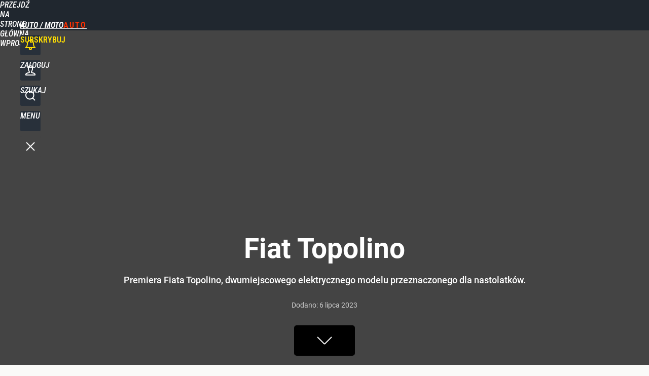

--- FILE ---
content_type: text/html; charset=UTF-8
request_url: https://auto.wprost.pl/galerie/27853/fiat-topolino.html
body_size: 15884
content:
<!DOCTYPE html> 
<html lang="pl">
<head>
<title>Fiat Topolino - galeria zdjęć</title>
<link rel="canonical" href="https://auto.wprost.pl/galerie/27853/fiat-topolino.html" type="text/html">
<link rel="amphtml" href="https://auto.wprost.pl/amp/galerie/27853/fiat-topolino.html">
<meta charset="utf-8">
<meta name="description" content="Fiat Topolino - zdjęcie z galerii: Fiat Topolino">
<meta name="keywords" content="Fiat, Fiat Topolino, auto elektryczne, auto z prysznicem, auto, moto, wprost">
<meta name="robots" content="index,follow">
<meta name="viewport" content="width=device-width, initial-scale=1, minimum-scale=1, user-scalable=yes">
<script>const cmp_provider='consentmanager';!function(){let n=location.hostname.split("."),o=2==n.length?n.slice(-2).join("."):location.hostname;["CookieConsent","euconsent-v2","addtl_consent","noniabvendorconsent","_cmpRepromptHash","gbc_consent","IABGPP_HDR_GppString"].forEach((function(n){document.cookie=n+"=;Max-Age=-99999999;path=/;domain=."+o,document.cookie=n+"=;Max-Age=-99999999;path=/;domain=."+o}))}();</script>
<script>if(!("gdprAppliesGlobally" in window)){window.gdprAppliesGlobally=true}if(!("cmp_id" in window)||window.cmp_id<1){window.cmp_id=0}if(!("cmp_cdid" in window)){window.cmp_cdid="790b202122a02"}if(!("cmp_params" in window)){window.cmp_params=""}if(!("cmp_host" in window)){window.cmp_host="a.delivery.consentmanager.net"}if(!("cmp_cdn" in window)){window.cmp_cdn="cdn.consentmanager.net"}if(!("cmp_proto" in window)){window.cmp_proto="https:"}if(!("cmp_codesrc" in window)){window.cmp_codesrc="0"}window.cmp_getsupportedLangs=function(){var b=["DE","EN","FR","IT","NO","DA","FI","ES","PT","RO","BG","ET","EL","GA","HR","LV","LT","MT","NL","PL","SV","SK","SL","CS","HU","RU","SR","ZH","TR","UK","AR","BS","JA","CY"];if("cmp_customlanguages" in window){for(var a=0;a<window.cmp_customlanguages.length;a++){b.push(window.cmp_customlanguages[a].l.toUpperCase())}}return b};window.cmp_getRTLLangs=function(){var a=["AR"];if("cmp_customlanguages" in window){for(var b=0;b<window.cmp_customlanguages.length;b++){if("r" in window.cmp_customlanguages[b]&&window.cmp_customlanguages[b].r){a.push(window.cmp_customlanguages[b].l)}}}return a};window.cmp_getlang=function(a){if(typeof(a)!="boolean"){a=true}if(a&&typeof(cmp_getlang.usedlang)=="string"&&cmp_getlang.usedlang!==""){return cmp_getlang.usedlang}return window.cmp_getlangs()[0]};window.cmp_extractlang=function(a){if(a.indexOf("cmplang=")!=-1){a=a.substr(a.indexOf("cmplang=")+8,2).toUpperCase();if(a.indexOf("&")!=-1){a=a.substr(0,a.indexOf("&"))}}else{a=""}return a};window.cmp_getlangs=function(){var h=window.cmp_getsupportedLangs();var g=[];var a=location.hash;var f=location.search;var e="cmp_params" in window?window.cmp_params:"";if(cmp_extractlang(a)!=""){g.push(cmp_extractlang(a))}else{if(cmp_extractlang(f)!=""){g.push(cmp_extractlang(f))}else{if(cmp_extractlang(e)!=""){g.push(cmp_extractlang(e))}else{if("cmp_setlang" in window&&window.cmp_setlang!=""){g.push(window.cmp_setlang.toUpperCase())}else{if("cmp_langdetect" in window&&window.cmp_langdetect==1){g.push(window.cmp_getPageLang())}else{g=window.cmp_getBrowserLangs()}}}}}var c=[];for(var d=0;d<g.length;d++){var b=g[d].toUpperCase();if(b.length<2){continue}if(h.indexOf(b)!=-1){c.push(b)}else{if(b.indexOf("-")!=-1){b=b.substr(0,2)}if(h.indexOf(b)!=-1){c.push(b)}}}if(c.length==0&&typeof(cmp_getlang.defaultlang)=="string"&&cmp_getlang.defaultlang!==""){return[cmp_getlang.defaultlang.toUpperCase()]}else{return c.length>0?c:["EN"]}};window.cmp_getPageLangs=function(){var a=window.cmp_getXMLLang();if(a!=""){a=[a.toUpperCase()]}else{a=[]}a=a.concat(window.cmp_getLangsFromURL());return a.length>0?a:["EN"]};window.cmp_getPageLang=function(){var a=window.cmp_getPageLangs();return a.length>0?a[0]:""};window.cmp_getLangsFromURL=function(){var c=window.cmp_getsupportedLangs();var b=location;var m="toUpperCase";var g=b.hostname[m]()+".";var a="/"+b.pathname[m]()+"/";a=a.split("_").join("-");a=a.split("//").join("/");a=a.split("//").join("/");var f=[];for(var e=0;e<c.length;e++){var j=a.substring(0,c[e].length+2);if(g.substring(0,c[e].length+1)==c[e]+"."){f.push(c[e][m]())}else{if(c[e].length==5){var k=c[e].substring(3,5)+"-"+c[e].substring(0,2);if(g.substring(0,k.length+1)==k+"."){f.push(c[e][m]())}}else{if(j=="/"+c[e]+"/"||j=="/"+c[e]+"-"){f.push(c[e][m]())}else{if(j=="/"+c[e].replace("-","/")+"/"||j=="/"+c[e].replace("-","/")+"/"){f.push(c[e][m]())}else{if(c[e].length==5){var k=c[e].substring(3,5)+"-"+c[e].substring(0,2);var h=a.substring(0,k.length+1);if(h=="/"+k+"/"||h=="/"+k.replace("-","/")+"/"){f.push(c[e][m]())}}}}}}}return f};window.cmp_getXMLLang=function(){var c=document.getElementsByTagName("html");if(c.length>0){c=c[0]}else{c=document.documentElement}if(c&&c.getAttribute){var a=c.getAttribute("xml:lang");if(typeof(a)!="string"||a==""){a=c.getAttribute("lang")}if(typeof(a)=="string"&&a!=""){a=a.split("_").join("-").toUpperCase();var b=window.cmp_getsupportedLangs();return b.indexOf(a)!=-1||b.indexOf(a.substr(0,2))!=-1?a:""}else{return""}}};window.cmp_getBrowserLangs=function(){var c="languages" in navigator?navigator.languages:[];var b=[];if(c.length>0){for(var a=0;a<c.length;a++){b.push(c[a])}}if("language" in navigator){b.push(navigator.language)}if("userLanguage" in navigator){b.push(navigator.userLanguage)}return b};(function(){var C=document;var D=C.getElementsByTagName;var o=window;var t="";var h="";var k="";var F=function(e){var i="cmp_"+e;e="cmp"+e+"=";var d="";var l=e.length;var K=location;var L=K.hash;var w=K.search;var u=L.indexOf(e);var J=w.indexOf(e);if(u!=-1){d=L.substring(u+l,9999)}else{if(J!=-1){d=w.substring(J+l,9999)}else{return i in o&&typeof(o[i])!=="function"?o[i]:""}}var I=d.indexOf("&");if(I!=-1){d=d.substring(0,I)}return d};var j=F("lang");if(j!=""){t=j;k=t}else{if("cmp_getlang" in o){t=o.cmp_getlang().toLowerCase();h=o.cmp_getlangs().slice(0,3).join("_");k=o.cmp_getPageLangs().slice(0,3).join("_");if("cmp_customlanguages" in o){var m=o.cmp_customlanguages;for(var y=0;y<m.length;y++){var a=m[y].l.toLowerCase();if(a==t){t="en"}}}}}var q=("cmp_proto" in o)?o.cmp_proto:"https:";if(q!="http:"&&q!="https:"){q="https:"}var n=("cmp_ref" in o)?o.cmp_ref:location.href;if(n.length>300){n=n.substring(0,300)}var A=function(d){var M=C.createElement("script");M.setAttribute("data-cmp-ab","1");M.type="text/javascript";M.async=true;M.src=d;var L=["body","div","span","script","head"];var w="currentScript";var J="parentElement";var l="appendChild";var K="body";if(C[w]&&C[w][J]){C[w][J][l](M)}else{if(C[K]){C[K][l](M)}else{for(var u=0;u<L.length;u++){var I=D(L[u]);if(I.length>0){I[0][l](M);break}}}}};var b=F("design");var c=F("regulationkey");var z=F("gppkey");var s=F("att");var f=o.encodeURIComponent;var g;try{g=C.cookie.length>0}catch(B){g=false}var x=F("darkmode");if(x=="0"){x=0}else{if(x=="1"){x=1}else{try{if("matchMedia" in window&&window.matchMedia){var H=window.matchMedia("(prefers-color-scheme: dark)");if("matches" in H&&H.matches){x=1}}}catch(B){x=0}}}var p=q+"//"+o.cmp_host+"/delivery/cmp.php?";p+=("cmp_id" in o&&o.cmp_id>0?"id="+o.cmp_id:"")+("cmp_cdid" in o?"&cdid="+o.cmp_cdid:"")+"&h="+f(n);p+=(b!=""?"&cmpdesign="+f(b):"")+(c!=""?"&cmpregulationkey="+f(c):"")+(z!=""?"&cmpgppkey="+f(z):"");p+=(s!=""?"&cmpatt="+f(s):"")+("cmp_params" in o?"&"+o.cmp_params:"")+(g?"&__cmpfcc=1":"");p+=(x>0?"&cmpdarkmode=1":"");A(p+"&l="+f(t)+"&ls="+f(h)+"&lp="+f(k)+"&o="+(new Date()).getTime());if(!("cmp_quickstub" in window)){var r="js";var v=F("debugunminimized")!=""?"":".min";if(F("debugcoverage")=="1"){r="instrumented";v=""}if(F("debugtest")=="1"){r="jstests";v=""}var G=new Date();var E=G.getFullYear()+"-"+(G.getMonth()+1)+"-"+G.getDate();A(q+"//"+o.cmp_cdn+"/delivery/"+r+"/cmp_final"+v+".js?t="+E)}})();window.cmp_rc=function(c,b){var l;try{l=document.cookie}catch(h){l=""}var j="";var f=0;var g=false;while(l!=""&&f<100){f++;while(l.substr(0,1)==" "){l=l.substr(1,l.length)}var k=l.substring(0,l.indexOf("="));if(l.indexOf(";")!=-1){var m=l.substring(l.indexOf("=")+1,l.indexOf(";"))}else{var m=l.substr(l.indexOf("=")+1,l.length)}if(c==k){j=m;g=true}var d=l.indexOf(";")+1;if(d==0){d=l.length}l=l.substring(d,l.length)}if(!g&&typeof(b)=="string"){j=b}return(j)};window.cmp_stub=function(){var a=arguments;__cmp.a=__cmp.a||[];if(!a.length){return __cmp.a}else{if(a[0]==="ping"){if(a[1]===2){a[2]({gdprApplies:gdprAppliesGlobally,cmpLoaded:false,cmpStatus:"stub",displayStatus:"hidden",apiVersion:"2.2",cmpId:31},true)}else{a[2](false,true)}}else{if(a[0]==="getTCData"){__cmp.a.push([].slice.apply(a))}else{if(a[0]==="addEventListener"||a[0]==="removeEventListener"){__cmp.a.push([].slice.apply(a))}else{if(a.length==4&&a[3]===false){a[2]({},false)}else{__cmp.a.push([].slice.apply(a))}}}}}};window.cmp_dsastub=function(){var a=arguments;a[0]="dsa."+a[0];window.cmp_gppstub(a)};window.cmp_gppstub=function(){var c=arguments;__gpp.q=__gpp.q||[];if(!c.length){return __gpp.q}var h=c[0];var g=c.length>1?c[1]:null;var f=c.length>2?c[2]:null;var a=null;var j=false;if(h==="ping"){a=window.cmp_gpp_ping();j=true}else{if(h==="addEventListener"){__gpp.e=__gpp.e||[];if(!("lastId" in __gpp)){__gpp.lastId=0}__gpp.lastId++;var d=__gpp.lastId;__gpp.e.push({id:d,callback:g});a={eventName:"listenerRegistered",listenerId:d,data:true,pingData:window.cmp_gpp_ping()};j=true}else{if(h==="removeEventListener"){__gpp.e=__gpp.e||[];a=false;for(var e=0;e<__gpp.e.length;e++){if(__gpp.e[e].id==f){__gpp.e[e].splice(e,1);a=true;break}}j=true}else{__gpp.q.push([].slice.apply(c))}}}if(a!==null&&typeof(g)==="function"){g(a,j)}};window.cmp_gpp_ping=function(){return{gppVersion:"1.1",cmpStatus:"stub",cmpDisplayStatus:"hidden",signalStatus:"not ready",supportedAPIs:["2:tcfeuv2","5:tcfcav1","7:usnat","8:usca","9:usva","10:usco","11:usut","12:usct","13:usfl","14:usmt","15:usor","16:ustx","17:usde","18:usia","19:usne","20:usnh","21:usnj","22:ustn"],cmpId:31,sectionList:[],applicableSections:[0],gppString:"",parsedSections:{}}};window.cmp_addFrame=function(b){if(!window.frames[b]){if(document.body){var a=document.createElement("iframe");a.style.cssText="display:none";if("cmp_cdn" in window&&"cmp_ultrablocking" in window&&window.cmp_ultrablocking>0){a.src="//"+window.cmp_cdn+"/delivery/empty.html"}a.name=b;a.setAttribute("title","Intentionally hidden, please ignore");a.setAttribute("role","none");a.setAttribute("tabindex","-1");document.body.appendChild(a)}else{window.setTimeout(window.cmp_addFrame,10,b)}}};window.cmp_msghandler=function(d){var a=typeof d.data==="string";try{var c=a?JSON.parse(d.data):d.data}catch(f){var c=null}if(typeof(c)==="object"&&c!==null&&"__cmpCall" in c){var b=c.__cmpCall;window.__cmp(b.command,b.parameter,function(h,g){var e={__cmpReturn:{returnValue:h,success:g,callId:b.callId}};d.source.postMessage(a?JSON.stringify(e):e,"*")})}if(typeof(c)==="object"&&c!==null&&"__tcfapiCall" in c){var b=c.__tcfapiCall;window.__tcfapi(b.command,b.version,function(h,g){var e={__tcfapiReturn:{returnValue:h,success:g,callId:b.callId}};d.source.postMessage(a?JSON.stringify(e):e,"*")},b.parameter)}if(typeof(c)==="object"&&c!==null&&"__gppCall" in c){var b=c.__gppCall;window.__gpp(b.command,function(h,g){var e={__gppReturn:{returnValue:h,success:g,callId:b.callId}};d.source.postMessage(a?JSON.stringify(e):e,"*")},"parameter" in b?b.parameter:null,"version" in b?b.version:1)}if(typeof(c)==="object"&&c!==null&&"__dsaCall" in c){var b=c.__dsaCall;window.__dsa(b.command,function(h,g){var e={__dsaReturn:{returnValue:h,success:g,callId:b.callId}};d.source.postMessage(a?JSON.stringify(e):e,"*")},"parameter" in b?b.parameter:null,"version" in b?b.version:1)}};window.cmp_setStub=function(a){if(!(a in window)||(typeof(window[a])!=="function"&&typeof(window[a])!=="object"&&(typeof(window[a])==="undefined"||window[a]!==null))){window[a]=window.cmp_stub;window[a].msgHandler=window.cmp_msghandler;window.addEventListener("message",window.cmp_msghandler,false)}};window.cmp_setGppStub=function(a){if(!(a in window)||(typeof(window[a])!=="function"&&typeof(window[a])!=="object"&&(typeof(window[a])==="undefined"||window[a]!==null))){window[a]=window.cmp_gppstub;window[a].msgHandler=window.cmp_msghandler;window.addEventListener("message",window.cmp_msghandler,false)}};if(!("cmp_noiframepixel" in window)){window.cmp_addFrame("__cmpLocator")}if((!("cmp_disabletcf" in window)||!window.cmp_disabletcf)&&!("cmp_noiframepixel" in window)){window.cmp_addFrame("__tcfapiLocator")}if((!("cmp_disablegpp" in window)||!window.cmp_disablegpp)&&!("cmp_noiframepixel" in window)){window.cmp_addFrame("__gppLocator")}if((!("cmp_disabledsa" in window)||!window.cmp_disabledsa)&&!("cmp_noiframepixel" in window)){window.cmp_addFrame("__dsaLocator")}window.cmp_setStub("__cmp");if(!("cmp_disabletcf" in window)||!window.cmp_disabletcf){window.cmp_setStub("__tcfapi")}if(!("cmp_disablegpp" in window)||!window.cmp_disablegpp){window.cmp_setGppStub("__gpp")}if(!("cmp_disabledsa" in window)||!window.cmp_disabledsa){window.cmp_setGppStub("__dsa")};</script>
<meta name="theme-color" content="#20272F">
<meta name="application-name" content="Auto / Moto">
<meta name="msapplication-tooltip" content="Auto / Moto">
<meta name="msapplication-TileColor" content="#20272F">
<meta name="msapplication-wide310x150logo" content="https://auto.wprost.pl/wprost/_i/icons/wprost-favicon-01-310x150.png">
<meta name="msapplication-square70x70logo" content="https://auto.wprost.pl/wprost/_i/icons/wprost-favicon-01-70x70.png">
<meta name="msapplication-square150x150logo" content="https://auto.wprost.pl/wprost/_i/icons/wprost-favicon-01-150x150.png">
<meta name="msapplication-square310x310logo" content="https://auto.wprost.pl/wprost/_i/icons/wprost-favicon-01-310x310.png">
<meta name="HandheldFriendly" content="true">
<meta name="apple-mobile-web-app-capable" content="true">
<meta name="apple-mobile-web-app-status-bar-style" content="black">
<meta name="DC.title" content="Fiat Topolino">
<meta name="DC.subject" content="Fiat Topolino">
<meta name="DC.description" content="GALERIA: Fiat Topolino">
<meta name="DC.date" content="2023-07-06">
<meta name="DC.type" content="Image">
<meta name="DC.identifier" content="https://auto.wprost.pl/galerie/27853/fiat-topolino.html">
<meta name="DC.publisher" content="Janusz Borkowski">
<meta name="twitter:card" content="summary_large_image">
<meta name="twitter:site" content="@TygodnikWPROST">
<meta name="twitter:url" content="https://auto.wprost.pl/galerie/27853/fiat-topolino.html">
<meta name="twitter:title" content="Fiat Topolino">
<meta name="twitter:description" content="GALERIA: Fiat Topolino">
<meta name="twitter:image" content="https://auto.wprost.pl">
<meta property="og:title" content="Fiat Topolino">
<meta property="og:description" content="GALERIA: Fiat Topolino">
<meta property="og:url" content="https://auto.wprost.pl/galerie/27853/fiat-topolino.html">
<meta property="og:image" content="https://auto.wprost.pl">
<meta property="og:type" content="website">
<meta property="og:site_name" content="Auto / Moto">
<meta property="og:locale" content="pl_PL">
<meta property="fb:app_id" content="1585785492147208">
<link rel="dns-prefetch" href="//img.wprost.pl">
<link rel="dns-prefetch" href="//info.wprost.pl">
<link rel="dns-prefetch" href="//embed.wprost.pl">
<link rel="dns-prefetch" href="//cdnjs.cloudflare.com"> 
<link rel="dns-prefetch" href="//fonts.gstatic.com">
<link rel="dns-prefetch" href="//use.typekit.net">
<link rel="dns-prefetch" href="//www.youtube.com">  
<link rel="dns-prefetch" href="//www.google.com">
<link rel="dns-prefetch" href="//gapl.hit.gemius.pl">
<link rel="dns-prefetch" href="//s.hit.gemius.pl">
<link rel="dns-prefetch" href="//www.googletagmanager.com">
<link rel="dns-prefetch" href="//www.google-analytics.com">
<link rel="dns-prefetch" href="//www.googletagservices.com">
<link rel="dns-prefetch" href="//region1.analytics.google.com">
<link rel="dns-prefetch" href="//cdn.id5-sync.com">
<link rel="dns-prefetch" href="//cdn.prod.uidapi.com">
<link rel="dns-prefetch" href="//securepubads.g.doubleclick.net">
<link rel="dns-prefetch" href="//stats.g.doubleclick.net">
<link rel="dns-prefetch" href="//cm.g.doubleclick.net">
<link rel="dns-prefetch" href="//pagead2.googlesyndication.com">
<link rel="dns-prefetch" href="//tpc.googlesyndication.com">
<link rel="dns-prefetch" href="//cmp.inmobi.com">
<link rel="dns-prefetch" href="//cmp.optad360.io">
<link rel="dns-prefetch" href="//get.optad360.io">
<link rel="dns-prefetch" href="//static.criteo.net">
<link rel="dns-prefetch" href="//www.statsforads.com">	
<link rel="dns-prefetch" href="//optad360.mgr.consensu.org">
<link rel="dns-prefetch" href="//video.onnetwork.tv">	
<link rel="dns-prefetch" href="//invstatic101.creativecdn.com">
<link rel="dns-prefetch" href="//api.deep.bi">
<link rel="dns-prefetch" href="//scoring.deep.bi"> 
<link rel="dns-prefetch" href="//an.facebook.com">
<link rel="dns-prefetch" href="//www.facebook.com">
<link rel="dns-prefetch" href="//connect.facebook.net">
<link rel="dns-prefetch" href="//staticxx.facebook.com">
<link rel="dns-prefetch" href="//cdn.pushpushgo.com">
<link rel="dns-prefetch" href="//s-eu-1.pushpushgo.com">
<link rel="preload" href="https://img.wprost.pl/_fonts/Roboto/KFOmCnqEu92Fr1Mu4mxK.woff2" as="font" type="font/woff2" crossorigin="anonymous">
<link rel="preload" href="https://img.wprost.pl/_fonts/Roboto/KFOmCnqEu92Fr1Mu7GxKOzY.woff2" as="font" type="font/woff2" crossorigin="anonymous">
<link rel="preload" href="https://img.wprost.pl/_fonts/Roboto/KFOlCnqEu92Fr1MmEU9fBBc4.woff2" as="font" type="font/woff2" crossorigin="anonymous">
<link rel="preload" href="https://img.wprost.pl/_fonts/Roboto/KFOlCnqEu92Fr1MmEU9fChc4EsA.woff2" as="font" type="font/woff2" crossorigin="anonymous">
<link rel="preload" href="https://img.wprost.pl/_fonts/Roboto/KFOlCnqEu92Fr1MmWUlfBBc4.woff2" as="font" type="font/woff2" crossorigin="anonymous">
<link rel="preload" href="https://img.wprost.pl/_fonts/Roboto/KFOlCnqEu92Fr1MmWUlfChc4EsA.woff2" as="font" type="font/woff2" crossorigin="anonymous">
<link rel="preload" href="https://img.wprost.pl/_fonts/RobotoCondensed/ieVl2ZhZI2eCN5jzbjEETS9weq8-19K7DQ.woff2" as="font" type="font/woff2" crossorigin="anonymous">
<link rel="preload" href="https://img.wprost.pl/_fonts/RobotoCondensed/ieVl2ZhZI2eCN5jzbjEETS9weq8-19y7DRs5.woff2" as="font" type="font/woff2" crossorigin="anonymous">
<link rel="preload" href="https://img.wprost.pl/_fonts/Montserrat/JTUSjIg1_i6t8kCHKm459Wlhyw.woff2" as="font" type="font/woff2" crossorigin="anonymous">
<link rel="preload" href="https://img.wprost.pl/_fonts/Montserrat/JTUSjIg1_i6t8kCHKm459Wdhyzbi.woff2" as="font" type="font/woff2" crossorigin="anonymous">
<link rel="preload" href="https://img.wprost.pl/_fonts/Muli/7Aulp_0qiz-aVz7u3PJLcUMYOFlnl0k30eg.woff2" as="font" type="font/woff2" crossorigin="anonymous">
<link rel="preload" href="https://img.wprost.pl/_fonts/Muli/7Aulp_0qiz-aVz7u3PJLcUMYOFnOkEk30eg.woff2" as="font" type="font/woff2" crossorigin="anonymous">
<link rel="preload" href="https://img.wprost.pl/_fonts/Muli/7Aulp_0qiz-aVz7u3PJLcUMYOFlOl0k30eg.woff2" as="font" type="font/woff2" crossorigin="anonymous">
<link rel="preload" href="https://img.wprost.pl/_fonts/Muli/7Aulp_0qiz-aVz7u3PJLcUMYOFkQl0k30eg.woff2" as="font" type="font/woff2" crossorigin="anonymous">
<link rel="preload" href="https://img.wprost.pl/_fonts/Muli/7Aujp_0qiz-afTfcIyoiGtm2P0wG089z4eqVww.woff2" as="font" type="font/woff2" crossorigin="anonymous">
<link rel="preload" href="https://img.wprost.pl/_fonts/Muli/7Aulp_0qiz-aVz7u3PJLcUMYOFmQkEk30eg.woff2" as="font" type="font/woff2" crossorigin="anonymous">
<link rel="preload" href="https://img.wprost.pl/_fonts/Muli/7Aulp_0qiz-aVz7u3PJLcUMYOFlnl0k50eiNxw.woff2" as="font" type="font/woff2" crossorigin="anonymous">
<link rel="preload" href="https://img.wprost.pl/_fonts/Muli/7Aulp_0qiz-aVz7u3PJLcUMYOFnOkEk50eiNxw.woff2" as="font" type="font/woff2" crossorigin="anonymous">
<link rel="preload" href="https://img.wprost.pl/_fonts/Muli/7Aulp_0qiz-aVz7u3PJLcUMYOFlOl0k50eiNxw.woff2" as="font" type="font/woff2" crossorigin="anonymous">
<link rel="preload" href="https://img.wprost.pl/_fonts/Muli/7Aulp_0qiz-aVz7u3PJLcUMYOFkQl0k50eiNxw.woff2" as="font" type="font/woff2" crossorigin="anonymous">
<link rel="preload" href="https://img.wprost.pl/_fonts/Muli/7Aujp_0qiz-afTfcIyoiGtm2P0wG089z4eSVw0iC.woff2" as="font" type="font/woff2" crossorigin="anonymous">
<link rel="preload" href="https://img.wprost.pl/_fonts/Muli/7Aulp_0qiz-aVz7u3PJLcUMYOFmQkEk50eiNxw.woff2" as="font" type="font/woff2" crossorigin="anonymous">
<link rel="apple-touch-icon" href="https://auto.wprost.pl/wprost/_i/icons/wprost-favicon-01-57x57.png" sizes="57x57">
<link rel="apple-touch-icon" href="https://auto.wprost.pl/wprost/_i/icons/wprost-favicon-01-60x60.png" sizes="60x60">
<link rel="apple-touch-icon" href="https://auto.wprost.pl/wprost/_i/icons/wprost-favicon-01-72x72.png" sizes="72x72">
<link rel="apple-touch-icon" href="https://auto.wprost.pl/wprost/_i/icons/wprost-favicon-01-76x76.png" sizes="76x76">
<link rel="apple-touch-icon" href="https://auto.wprost.pl/wprost/_i/icons/wprost-favicon-01-114x114.png" sizes="114x114">
<link rel="apple-touch-icon" href="https://auto.wprost.pl/wprost/_i/icons/wprost-favicon-01-120x120.png" sizes="120x120">
<link rel="apple-touch-icon" href="https://auto.wprost.pl/wprost/_i/icons/wprost-favicon-01-144x144.png" sizes="144x144">
<link rel="apple-touch-icon" href="https://auto.wprost.pl/wprost/_i/icons/wprost-favicon-01-152x152.png" sizes="152x152">
<link rel="apple-touch-icon" href="https://auto.wprost.pl/wprost/_i/icons/wprost-favicon-01-180x180.png" sizes="180x180">
<link rel="apple-touch-icon" href="https://auto.wprost.pl/wprost/_i/icons/wprost-favicon-01-192x192.png" sizes="192x192">
<link rel="manifest" href="https://auto.wprost.pl/manifest">
<link rel="search" href="https://auto.wprost.pl/search" title="Wyszukaj na Auto Wprost" type="application/opensearchdescription+xml">
<link rel="alternate" href="https://auto.wprost.pl/rss" title="Auto / Moto" type="application/rss+xml">
<link rel="alternate" href="https://auto.wprost.pl/rss/aktualnosci" title="Aktualności" type="application/rss+xml">
<link rel="alternate" href="https://auto.wprost.pl/rss/nowe" title="Nowe" type="application/rss+xml">
<link rel="alternate" href="https://auto.wprost.pl/rss/uzywane" title="Używane" type="application/rss+xml">
<link rel="alternate" href="https://auto.wprost.pl/rss/testy" title="Testy" type="application/rss+xml">
<link rel="alternate" href="https://auto.wprost.pl/rss/porady" title="Porady" type="application/rss+xml">
<link rel="alternate" href="https://auto.wprost.pl/rss/rankingi" title="Rankingi" type="application/rss+xml">
<link rel="alternate" href="https://auto.wprost.pl/rss/rynek" title="Rynek" type="application/rss+xml">
<link rel="publisher" href="https://plus.google.com/106393758655828062142">
<link rel="prev" href="/galeria/27856/peugeot-208-po-face-liftingu.html">
<link rel="next" href="/galeria/27850/nowy-mercedes-benz-cle-coupe.html">
<link rel="shortcut icon" href="/wprost/_i/icons/wprost-favicon-01.ico" type="image/x-icon">
<link rel="icon" href="/wprost/_i/icons/wprost-favicon-01-64x64.png" type="image/png">
<link rel="preconnect" href="https://api.deep.bi">
<link rel="preconnect" href="https://scoring.deep.bi">
<link rel="preload" href="https://securepubads.g.doubleclick.net/tag/js/gpt.js" as="script">
<link rel="stylesheet" type="text/css" media="screen" href="/_static/Roboto-RobotoCondensed-Montserrat-Muli-f218a4241090bbf3f1985d59120369a2-content.css">
<link rel="preload" type="text/css" media="screen" href="/_static/Roboto-RobotoCondensed-Montserrat-Muli-f218a4241090bbf3f1985d59120369a2-content.css" as="style">
<link rel="stylesheet" type="text/css" media="screen" href="/_static/header-layout-footer-buttons-sources-footer-wprost-770c55a00973ad25666c63c3a745cad7-content.css">
<link rel="preload" type="text/css" media="screen" href="/_static/header-layout-footer-buttons-sources-footer-wprost-770c55a00973ad25666c63c3a745cad7-content.css" as="style">
<link rel="stylesheet" type="text/css" media="screen" href="/_static/gallery-ads-define-layout-automoto-1575ffde3d6c008d515125d1f565a595-content.css">
<link rel="preload" type="text/css" media="screen" href="/_static/gallery-ads-define-layout-automoto-1575ffde3d6c008d515125d1f565a595-content.css" as="style"><script src="https://securepubads.g.doubleclick.net/tag/js/gpt.js" async 
        class="cmplazyload" 
        data-cmp-vendor="1498" 
        data-cmp-src="https://securepubads.g.doubleclick.net/tag/js/gpt.js"></script>
<script>	
  var googletag = googletag || {};
  googletag.cmd = googletag.cmd || [];
</script>
<script>
  googletag.cmd.push(function() {
    googletag.pubads().enableSingleRequest();
    googletag.pubads().setTargeting('Wprost_sekcja', 'galerie');
    //googletag.enableServices();
  });
</script>
<!-- Global site tag (gtag.js) - Google Analytics -->
<script async src="https://www.googletagmanager.com/gtag/js?id=G-76JW1KVZM8"></script>
<script>
  GA_TRACKING_ID = 'G-76JW1KVZM8';
  window.dataLayer = window.dataLayer || [];
  function gtag(){dataLayer.push(arguments);}
  gtag('js', new Date());
  gtag('config', GA_TRACKING_ID);
</script>
<!-- (C)2000-2024 Gemius SA - gemiusPrism -->
<script>
var pp_gemius_identifier = 'zPnq72tE.39cXpoLg9LIEuVzj33RBg9oeUTB6QWLX1..X7';
function gemius_pending(i) { window[i] = window[i] || function() {var x = window[i+'_pdata'] = window[i+'_pdata'] || []; x[x.length]=Array.prototype.slice.call(arguments, 0);};};
(function(cmds) { var c; while(c = cmds.pop()) gemius_pending(c)})(['gemius_cmd', 'gemius_hit', 'gemius_event', 'gemius_init', 'pp_gemius_hit', 'pp_gemius_event', 'pp_gemius_init']);
window.pp_gemius_cmd = window.pp_gemius_cmd || window.gemius_cmd;
(function(d,t) {try {var gt=d.createElement(t),s=d.getElementsByTagName(t)[0],l='http'+((location.protocol=='https:')?'s':''); gt.setAttribute('async','async');
gt.setAttribute('defer','defer'); gt.src=l+'://advice.hit.gemius.pl/xgemius.min.js'; s.parentNode.insertBefore(gt,s);} catch (e) {}})(document,'script');
</script>
<script>
window.deep = false;
/* Deep Tracker (c) v3.0.16 */
"use strict";!function(){for(var t,e;!(t=window.document.getElementsByTagName("head")[0]);)window.document.getElementsByTagName("html")[0].appendChild(window.document.createElement("head"));"function"!=typeof window.document.querySelectorAll&&((e=window.document.createElement("script")).type="text/javascript",e.charset="utf-8",e.setAttribute("crossorigin","anonymous"),e.async=!0,e.src=(window.document.location.protocol||"http:")+"//api.deep.bi/v3/sizzle.js",t.appendChild(e)),(e=window.document.createElement("script")).type="text/javascript",e.charset="utf-8",e.setAttribute("crossorigin","anonymous"),e.async=!0,e.src=(window.document.location.protocol||"http:")+"//api.deep.bi/v3/init.js",t.appendChild(e)}();
</script>
<script>
var deep_service_ident = "wprost",
    deep_customer = ((localStorage.getItem('logged-in') == 1) ? {loggedin: true, id: localStorage.getItem('logged-id'), type: localStorage.getItem('logged-type')} : {loggedin: false})
    deep_init_content = {"wprost":{"gallery":{"site_name":"Auto \/ Moto","host":"auto.wprost.pl","path":"\/galerie\/27853\/fiat-topolino.html","url":"https:\/\/auto.wprost.pl\/galerie\/27853\/fiat-topolino.html","id":27853,"title":"Fiat Topolino","webtitle":"Fiat Topolino","container_path":"\/galerie\/","container_title":"Galeria zdjęć","images":8,"image_index":1,"image":{"image_index":1,"id":11295403,"title":"Fiat Topolino","webtitle":"Fiat Topolino - galeria zdjęć","url":"https:\/\/auto.wprost.pl\/galerie\/27853\/1\/fiat-topolino.html","publisher":{"id":91786,"name":"Janusz Borkowski"}},"publisher":{"name":"Janusz Borkowski","id":91786},"publication":{"date":"2023-07-06","datetime":"2023-07-06T11:34:34+02:00","ts":1688636074,"day":"Thu","month":"Jul","year":"2023"}},"host_name":"auto.wprost.pl","site_name":"Auto \/ Moto"}};
var deepInitializerListenerId = setInterval(function () {
    try {
        if (window.hasOwnProperty("deepTracker") && window.deepTracker && window.deepTracker.isInitialized()) {
            clearInterval(deepInitializerListenerId);
            window.deep = window.deepTracker.track("j7odeRmIZNFp", "Da16NqKwj2619hxwdhdGH9u1");
            window.deep.options.trackconsent = true;
            window.deep.options.dntignore = true;
            window.deep.options.media = false;
            deep.options.scoring = {initialRequest : true}; 
            if (typeof deep_init_content == 'object')
                deep_init_content[deep_service_ident].customer = deep_customer;
            window.deep(deep_init_content); 
        }
    } catch (error) {}
});
</script>
<script type="application/ld+json">
{"@context":"https:\/\/schema.org","@type":"WebSite","@id":"https:\/\/auto.wprost.pl#site","url":"https:\/\/auto.wprost.pl","hasPart":{"@type":"WebPage","@id":"https:\/\/auto.wprost.pl"},"name":"Auto \/ Moto","description":"Auto Wprost - portal motoryzacyjny. Nowości, porady, testy i finanse","keywords":"auto, moto, wprost","thumbnailUrl":"https:\/\/auto.wprost.pl\/wprost\/_i\/icons\/wprost-favicon-01-64x64.png","publisher":{"@type":"Organization","name":"Wprost","url":"https:\/\/www.wprost.pl\/","logo":{"@type":"ImageObject","url":"https:\/\/www.wprost.pl\/wprost\/_i\/icons\/wprost-favicon-512x512.png","width":"512px","height":"512px"},"sameAs":["https:\/\/www.facebook.com\/tygodnikwprost\/","https:\/\/twitter.com\/TygodnikWPROST","https:\/\/www.youtube.com\/user\/AWRWprost","https:\/\/news.google.com\/publications\/CAAqBwgKMPr4jwsw88ejAw?hl=pl&gl=PL&ceid=PL%3Apl"]},"copyrightHolder":{"@type":"Organization","name":"AWR Wprost","url":"https:\/\/www.wprost.pl\/o-awr-wprost","logo":{"@type":"ImageObject","url":"https:\/\/www.wprost.pl\/wprost\/_i\/icons\/wprost-favicon-512x512.png","width":"512px","height":"512px"}},"potentialAction":{"@type":"SearchAction","target":"https:\/\/auto.wprost.pl\/wyszukaj\/{search_term_string}","query-input":"required name=search_term_string"}}
</script>
<script type="application/ld+json">
{"@context":"https:\/\/schema.org","@type":"WebPage","@id":"https:\/\/auto.wprost.pl\/galerie\/27853\/fiat-topolino.html#page","url":"https:\/\/auto.wprost.pl\/galerie\/27853\/fiat-topolino.html","isPartOf":{"@type":"WebSite","@id":"https:\/\/auto.wprost.pl#site"},"name":"Galeria zdjęć","thumbnailUrl":"https:\/\/auto.wprost.pl\/wprost\/_i\/icons\/wprost-favicon-01-64x64.png","publisher":{"@type":"Organization","name":"Wprost","url":"https:\/\/www.wprost.pl\/","logo":{"@type":"ImageObject","url":"https:\/\/www.wprost.pl\/wprost\/_i\/icons\/wprost-favicon-512x512.png","width":"512px","height":"512px"}},"copyrightHolder":{"@type":"Organization","name":"AWR Wprost","url":"https:\/\/www.wprost.pl\/o-awr-wprost","logo":{"@type":"ImageObject","url":"https:\/\/www.wprost.pl\/wprost\/_i\/icons\/wprost-favicon-512x512.png","width":"512px","height":"512px"}},"speakable":{"@type":"SpeakableSpecification","xpath":["\/html\/head\/title","\/html\/head\/meta[@name='description']\/@content"]}}
</script>
<script type="application/ld+json">
{"@context":"https:\/\/schema.org","@type":"BreadcrumbList","name":"Menu nawigacyjne","itemListElement":[{"@type":"ListItem","position":1,"item":"https:\/\/auto.wprost.pl","name":"Auto \/ Moto"},{"@type":"ListItem","position":2,"item":"https:\/\/auto.wprost.pl\/galerie","name":"Galerie zdjęć"},{"@type":"ListItem","position":3,"name":"Galerie","item":"https:\/\/auto.wprost.plhttps:\/\/www.wprost.pl\/galerie"}]}
</script>
<script type="application/ld+json">
{"@context":"https:\/\/schema.org","@type":"ImageObject","caption":"Fiat Topolino","width":1200,"height":688,"encodingFormat":"image\/jpeg","mainEntityOfPage":{"@type":"WebPage","@id":"https:\/\/auto.wprost.pl\/galerie\/27853\/fiat-topolino.html#page"},"contentUrl":null}
</script>
<script type="application/ld+json">
{"@context":"https:\/\/schema.org","@type":"ImageGallery","name":"Fiat Topolino","url":"https:\/\/auto.wprost.plhttps:\/\/auto.wprost.pl\/galerie\/27853\/fiat-topolino.html","mainEntityOfPage":{"@type":"WebPage","@id":"https:\/\/auto.wprost.pl\/galerie\/27853\/fiat-topolino.html#page"},"description":"Premiera Fiata Topolino, dwumiejscowego elektrycznego modelu przeznaczonego dla nastolatków.","associatedMedia":[{"@type":"ImageObject","caption":"Fiat Topolino","contentUrl":null,"width":1200,"height":688,"encodingFormat":"image\/jpeg","description":"Premiera Fiata Topolino, dwumiejscowego elektrycznego modelu przeznaczonego dla nastolatków."},{"@type":"ImageObject","caption":"Fiat Topolino","contentUrl":null,"width":1200,"height":800,"encodingFormat":"image\/jpeg","description":"Premiera Fiata Topolino, dwumiejscowego elektrycznego modelu przeznaczonego dla nastolatków."},{"@type":"ImageObject","caption":"Fiat Topolino","contentUrl":null,"width":560,"height":840,"encodingFormat":"image\/jpeg","description":"Premiera Fiata Topolino, dwumiejscowego elektrycznego modelu przeznaczonego dla nastolatków."},{"@type":"ImageObject","caption":"Fiat Topolino","contentUrl":null,"width":1200,"height":800,"encodingFormat":"image\/jpeg","description":"Premiera Fiata Topolino, dwumiejscowego elektrycznego modelu przeznaczonego dla nastolatków."},{"@type":"ImageObject","caption":"Fiat Topolino","contentUrl":null,"width":560,"height":840,"encodingFormat":"image\/jpeg","description":"Premiera Fiata Topolino, dwumiejscowego elektrycznego modelu przeznaczonego dla nastolatków."},{"@type":"ImageObject","caption":"Fiat Topolino","contentUrl":null,"width":560,"height":840,"encodingFormat":"image\/jpeg","description":"Premiera Fiata Topolino, dwumiejscowego elektrycznego modelu przeznaczonego dla nastolatków."},{"@type":"ImageObject","caption":"Fiat Topolino","contentUrl":null,"width":1200,"height":794,"encodingFormat":"image\/jpeg","description":"Premiera Fiata Topolino, dwumiejscowego elektrycznego modelu przeznaczonego dla nastolatków."},{"@type":"ImageObject","caption":"Fiat Topolino","contentUrl":null,"width":1200,"height":800,"encodingFormat":"image\/jpeg","description":"Premiera Fiata Topolino, dwumiejscowego elektrycznego modelu przeznaczonego dla nastolatków."}]}
</script>
</head>
<body id="page-galeria" class="page-galeria page-route- layout-dark  scroll-0p scroll-top" 
      data-uri="/galerie" data-scroll="false" data-scroll-pr="0" data-stat="1" data-ad="7" data-js="bottom" data-cntr="" data-recommends="true" data-host="auto.wprost.pl" data-title="Auto / Moto" data-www-schema="WPROST" data-sso="10" > 
<noscript class="inf"><span>Włącz obsługę JavaScript, aby&nbsp;strona działała prawidłowo.</span></noscript>
<!-- -->
<div class="page-wrapper" id="top">
<header id="header" class="header header-auto-moto"> <a href="https://www.wprost.pl/" class="header-button back-home-button" title="Przejdź na stronę główną WPROST.PL"><em>Przejdź na stronę główną WPROST.PL</em></a><hr>                                     
    <div class="wrapper back-home">
        <strong class="h1"><a href="/" title="Strona główna Auto / Moto"><em>Auto / Moto</em></a></strong> 
        <nav class="hnb header-nav-buttons"><a href="/aktualnosci" class="hnb-aktualnosci">Aktualności</a>&nbsp;<a href="/nowe" class="hnb-nowe">Nowe</a>&nbsp;<a href="/uzywane" class="hnb-uzywane">Używane</a>&nbsp;<a href="/porady" class="hnb-porady">Porady</a>&nbsp;<a href="/rankingi" class="hnb-rankingi">Rankingi</a>&nbsp;<a href="/testy" class="hnb-testy">Testy</a>&nbsp;<a href="/rynek" class="hnb-rynek">Rynek</a>&nbsp;<a href="/tablice-rejestracyjne" title="Tablice rejestracyjne" class="hnb-tablice">Tablice</a>&nbsp;<a href="/quizy" class="hnb-quizy">Quizy</a></nav><span class="header-space"></span><a class="header-button header-text-button subscription-button visible" id="subsription-button" href="https://cyfrowy.wprost.pl/oferty?utm_source=auto.wprost.pl&amp;utm_medium=header-link&amp;utm_campaign=static" rel="nofollow" data-user-url="https://profil.wprost.pl/subskrypcje" data-google-interstitial="false"><span>Subskrybuj</span></a><span class="header-soc-area" id="header-soc-area"></span><span class="header-button search-button search-in-menu" id="search-button" data-header="search" title="Szukaj w serwisie"><em>Szukaj</em></span><span class="header-button menu-button" id="menu-button" title="" data-header="menu"><em>Menu</em></span><span class="header-button close-button" id="close-button" title="Zamknij"></span>   
        <img src="/_i/pusty.png" alt="px" width="1" height="1">
    </div>
</header><div id="content" class="content">
<div id="gallery"
    data-id="27853"
    data-type="2"
    data-rel="0"
    data-next="27850"
    data-parent="0"
    data-galleries-url="https://auto.wprost.plhttps://www.wprost.pl/galerie">
    <section class="element-gallery">
    <article>
        <header>                                   
            <aside class="box-aside ad-aside"><div class="page-billboard page-billboard-1"><div id="ad-gallery-billboard-1"
     data-ad="genesis"
     data-size="1200x300"
     data-type="doubleclick" 
     data-refresh="true" 
     data-release="load" 
     data-render-ended="quit" 
     data-slot="/60089353/Wprost/gallery_bill_top" 
     data-desktop-size-min-width="728"
     data-multi-size="320x150,360x150,300x100,320x150,320x50,320x100,360x50,360x100,468x60,728x90,750x100,750x300,970x90,970x250,1000x200,1000x300,1200x200,1200x300"></div></div></aside>  
            <div class="wrapper disabled-select">
                <h1 class="gallery-title" data-len="12">Fiat Topolino</h1>
                                <p class="gallery-lead">Premiera Fiata Topolino, dwumiejscowego elektrycznego modelu przeznaczonego dla&nbsp;nastolatków.</p>
                                <div class="gallery-details disabled-select">
                                        Dodano:
                    <time datetime="2023-07-06 11:34:34" title="2023-07-06"><span class="d">6</span>&nbsp;<span class="m">lipca</span>&nbsp;<span class="y">2023</span></time>
                                    </div>
                <span class="custom-button down-button down-gallery-button"></span>
            </div>
        </header>
              
              
                
              
            <ul id="gallery-items" data-init="1" data-count="8">
                        <li class="gallery-item item-1" id="screen-1"
                data-index="1"
                data-count="8">                                 
                <div class="gallery-item-area disabled-select" 
                    data-height="688" 
                    data-width="1200"
                    data-url="https://auto.wprost.pl/galerie/27853/1/fiat-topolino.html" 
                    data-url-title="&#x46;&#x69;&#x61;&#x74;&#x20;&#x54;&#x6F;&#x70;&#x6F;&#x6C;&#x69;&#x6E;&#x6F;&#x20;&#x2D;&#x20;&#x67;&#x61;&#x6C;&#x65;&#x72;&#x69;&#x61;&#x20;&#x7A;&#x64;&#x6A;&#x119;&#x107;" 
                    data-title="&#x46;&#x69;&#x61;&#x74;&#x20;&#x54;&#x6F;&#x70;&#x6F;&#x6C;&#x69;&#x6E;&#x6F;"
                    data-id="1" 
                    data-ide="11295403" 
                    data-index="1"
                    data-count="8"
                    data-publisher="Janusz Borkowski"
                    data-id-publisher="91786">
                    <picture class="gallery-item-image" >
                        <source srcset="https://img.wprost.pl/_thumb/e1/3e/1e42ff975946ded42c2b5a3d5246.webp, https://img.wprost.pl/_thumb/dd/de/a344181feed29084acbcaf018e93.jpeg 1.5x, https://img.wprost.pl/_thumb/e1/3e/1e42ff975946ded42c2b5a3d5246.webp 2x" media="(min-width: 900px)" type="image/webp"><source srcset="https://img.wprost.pl/_thumb/e3/40/ff07d56f7dxx12970378544f13b1.webp, https://img.wprost.pl/_thumb/dd/de/a344181feed29084acbcaf018e93.jpeg 1.5x, https://img.wprost.pl/_thumb/e1/3e/1e42ff975946ded42c2b5a3d5246.webp 2x" media="(min-width: 480px)" type="image/webp"><source srcset="https://img.wprost.pl/_thumb/c0/8a/1ba511a9c06cb5fcfa92a7a3739c.webp, https://img.wprost.pl/_thumb/a2/8e/902f45316ac6a4f4019d1c440320.webp 1.5x, https://img.wprost.pl/_thumb/64/dc/1f6a3f7a2ffa92d79b2545a89aee.jpeg 2x" media="(max-width: 480px)" type="image/webp">
                        <img src="https://img.wprost.pl/_thumb/c0/8a/1ba511a9c06cb5fcfa92a7a3739c.webp"                              decoding="async"  
                             data-id="1"
                             alt="Fiat Topolino " width="1200" height="688">                         
                    </picture> 
                    <!--
                    <picture class="gallery-item-image" >
                        <source media="(min-width: 840px)" srcset="">
                        <source media="(min-width: 480px)" srcset="">
                        <source media="(min-width: 380px)" srcset="">
                        <source media="(min-width: 360px)" srcset="">
                        <img src=""                              decoding="async"  
                             data-id="1"
                             alt="Fiat Topolino " width="1200" height="688">     
                    </picture> 
                    <div class="gallery-item-image">
                        <img src=""                             data-id="1"
                            alt="Fiat Topolino "
                            srcset=" 360w,  380w,  480w,  800w"
                            sizes="(max-width: 360px) 360px, (max-width: 380px) 380px, (max-width: 480px) 480px, (max-width: 840px) 840px, 1200px">  
                    </div>
                    -->
                                        <h2 class="gallery-item-title">
                    Fiat Topolino  
                      
                    </h2>
                            
                                                                <div class="media-desc">
                            <span class="sources disabled-select">
                                Źródło:&nbsp;
                                                                                                    <span class="sources">
                                                                    Fiat
                                                                    </span>
                                                            </span>
                        </div>
                                    </div>
            </li>  
              
              
                        <li class="gallery-item item-2" id="screen-2"
                data-index="2"
                data-count="8">                                 
                <div class="gallery-item-area disabled-select" 
                    data-height="800" 
                    data-width="1200"
                    data-url="https://auto.wprost.pl/galerie/27853/2/fiat-topolino.html" 
                    data-url-title="&#x46;&#x69;&#x61;&#x74;&#x20;&#x54;&#x6F;&#x70;&#x6F;&#x6C;&#x69;&#x6E;&#x6F;&#x20;&#x2D;&#x20;&#x67;&#x61;&#x6C;&#x65;&#x72;&#x69;&#x61;&#x2C;&#x20;&#x7A;&#x64;&#x6A;&#x119;&#x63;&#x69;&#x65;&#x20;&#x32;" 
                    data-title="&#x46;&#x69;&#x61;&#x74;&#x20;&#x54;&#x6F;&#x70;&#x6F;&#x6C;&#x69;&#x6E;&#x6F;"
                    data-id="2" 
                    data-ide="11295409" 
                    data-index="2"
                    data-count="8"
                    data-publisher="Janusz Borkowski"
                    data-id-publisher="91786">
                    <picture class="gallery-item-image" >
                        <source srcset="https://img.wprost.pl/_thumb/50/aa/fc48a29dd0024b61dd022c5fca1a.webp, https://img.wprost.pl/_thumb/a0/93/ca2c0cdb3cc157318dc3c815f829.jpeg 1.5x, https://img.wprost.pl/_thumb/50/aa/fc48a29dd0024b61dd022c5fca1a.webp 2x" media="(min-width: 900px)" type="image/webp"><source srcset="https://img.wprost.pl/_thumb/0c/39/d04f1c50643844547040556e63c5.webp, https://img.wprost.pl/_thumb/a0/93/ca2c0cdb3cc157318dc3c815f829.jpeg 1.5x, https://img.wprost.pl/_thumb/50/aa/fc48a29dd0024b61dd022c5fca1a.webp 2x" media="(min-width: 480px)" type="image/webp"><source srcset="https://img.wprost.pl/_thumb/c8/7f/9f40a91b5032c2d4c06a935b86e5.webp, https://img.wprost.pl/_thumb/d3/cf/9275bed18b05d85acc57b27cf762.webp 1.5x, https://img.wprost.pl/_thumb/23/0f/4448313646b7545785506e428ee3.jpeg 2x" media="(max-width: 480px)" type="image/webp">
                        <img src="https://img.wprost.pl/_thumb/c8/7f/9f40a91b5032c2d4c06a935b86e5.webp"  loading="lazy"                             decoding="async"  
                             data-id="2"
                             alt="Fiat Topolino " width="1200" height="800">                         
                    </picture> 
                    <!--
                    <picture class="gallery-item-image" >
                        <source media="(min-width: 840px)" srcset="">
                        <source media="(min-width: 480px)" srcset="">
                        <source media="(min-width: 380px)" srcset="">
                        <source media="(min-width: 360px)" srcset="">
                        <img src=""  loading="lazy"                             decoding="async"  
                             data-id="2"
                             alt="Fiat Topolino " width="1200" height="800">     
                    </picture> 
                    <div class="gallery-item-image">
                        <img src=""  loading="lazy"                            data-id="2"
                            alt="Fiat Topolino "
                            srcset=" 360w,  380w,  480w,  800w"
                            sizes="(max-width: 360px) 360px, (max-width: 380px) 380px, (max-width: 480px) 480px, (max-width: 840px) 840px, 1200px">  
                    </div>
                    -->
                            
                                                                <div class="media-desc">
                            <span class="sources disabled-select">
                                Źródło:&nbsp;
                                                                                                    <span class="sources">
                                                                    Fiat
                                                                    </span>
                                                            </span>
                        </div>
                                    </div>
            </li>  
                             
            <li class="ad-item ad-item-1  item-3" id="ad-item-1" data-cols="2"> 
              
            <div class="ad-item-area">
            
            <span class="button">Przejdź dalej</span>
            </div>                
              
            </li>         
              
              
                        <li class="gallery-item item-4" id="screen-3"
                data-index="3"
                data-count="8">                                 
                <div class="gallery-item-area disabled-select" 
                    data-height="840" 
                    data-width="560"
                    data-url="https://auto.wprost.pl/galerie/27853/3/fiat-topolino.html" 
                    data-url-title="&#x46;&#x69;&#x61;&#x74;&#x20;&#x54;&#x6F;&#x70;&#x6F;&#x6C;&#x69;&#x6E;&#x6F;&#x20;&#x2D;&#x20;&#x67;&#x61;&#x6C;&#x65;&#x72;&#x69;&#x61;&#x2C;&#x20;&#x7A;&#x64;&#x6A;&#x119;&#x63;&#x69;&#x65;&#x20;&#x33;" 
                    data-title="&#x46;&#x69;&#x61;&#x74;&#x20;&#x54;&#x6F;&#x70;&#x6F;&#x6C;&#x69;&#x6E;&#x6F;"
                    data-id="3" 
                    data-ide="11295433" 
                    data-index="3"
                    data-count="8"
                    data-publisher="Janusz Borkowski"
                    data-id-publisher="91786">
                    <picture class="gallery-item-image" >
                        <source srcset="https://img.wprost.pl/_thumb/b9/a7/cd276d32835eb6ea83780518d686.webp" media="(min-width: 900px)" type="image/jpeg"><source srcset="https://img.wprost.pl/_thumb/d6/76/e8711e27f39b1a901a76cf38b95b.webp, https://img.wprost.pl/_thumb/70/eb/242ceaefeeaf6ae5b382bd7de69f.jpeg 1.5x, https://img.wprost.pl/_thumb/55/8c/a91c3ac37d0f9a944136b034e9a9.jpeg 2x" media="(min-width: 480px)" type="image/webp"><source srcset="https://img.wprost.pl/_thumb/4e/bd/4fee2cb8d25eaf10191da3697a3e.webp, https://img.wprost.pl/_thumb/89/cd/df8b344e97697346875de6c943c0.webp 1.5x, https://img.wprost.pl/_thumb/2f/99/b89cde35e450a4cf1d575514f2e8.jpeg 2x" media="(max-width: 480px)" type="image/webp">
                        <img src="https://img.wprost.pl/_thumb/4e/bd/4fee2cb8d25eaf10191da3697a3e.webp"  loading="lazy"                             decoding="async"  
                             data-id="3"
                             alt="Fiat Topolino " width="560" height="840">                         
                    </picture> 
                    <!--
                    <picture class="gallery-item-image" >
                        <source media="(min-width: 840px)" srcset="">
                        <source media="(min-width: 480px)" srcset="">
                        <source media="(min-width: 380px)" srcset="">
                        <source media="(min-width: 360px)" srcset="">
                        <img src=""  loading="lazy"                             decoding="async"  
                             data-id="3"
                             alt="Fiat Topolino " width="560" height="840">     
                    </picture> 
                    <div class="gallery-item-image">
                        <img src=""  loading="lazy"                            data-id="3"
                            alt="Fiat Topolino "
                            srcset=" 360w,  380w,  480w,  800w"
                            sizes="(max-width: 360px) 360px, (max-width: 380px) 380px, (max-width: 480px) 480px, (max-width: 840px) 840px, 560px">  
                    </div>
                    -->
                            
                                                                <div class="media-desc">
                            <span class="sources disabled-select">
                                Źródło:&nbsp;
                                                                                                    <span class="sources">
                                                                    Fiat
                                                                    </span>
                                                            </span>
                        </div>
                                    </div>
            </li>  
              
              
                        <li class="gallery-item item-5" id="screen-4"
                data-index="4"
                data-count="8">                                 
                <div class="gallery-item-area disabled-select" 
                    data-height="800" 
                    data-width="1200"
                    data-url="https://auto.wprost.pl/galerie/27853/4/fiat-topolino.html" 
                    data-url-title="&#x46;&#x69;&#x61;&#x74;&#x20;&#x54;&#x6F;&#x70;&#x6F;&#x6C;&#x69;&#x6E;&#x6F;&#x20;&#x2D;&#x20;&#x67;&#x61;&#x6C;&#x65;&#x72;&#x69;&#x61;&#x2C;&#x20;&#x7A;&#x64;&#x6A;&#x119;&#x63;&#x69;&#x65;&#x20;&#x34;" 
                    data-title="&#x46;&#x69;&#x61;&#x74;&#x20;&#x54;&#x6F;&#x70;&#x6F;&#x6C;&#x69;&#x6E;&#x6F;"
                    data-id="4" 
                    data-ide="11295415" 
                    data-index="4"
                    data-count="8"
                    data-publisher="Janusz Borkowski"
                    data-id-publisher="91786">
                    <picture class="gallery-item-image" >
                        <source srcset="https://img.wprost.pl/_thumb/e9/48/576c3bebff2c9bdfaa88848d5e1d.webp, https://img.wprost.pl/_thumb/32/dd/ab730a4ea84cddc020ec079063d9.jpeg 1.5x, https://img.wprost.pl/_thumb/e9/48/576c3bebff2c9bdfaa88848d5e1d.webp 2x" media="(min-width: 900px)" type="image/webp"><source srcset="https://img.wprost.pl/_thumb/08/6c/9bd5ac9ee0f12276cd919323acf6.webp, https://img.wprost.pl/_thumb/32/dd/ab730a4ea84cddc020ec079063d9.jpeg 1.5x, https://img.wprost.pl/_thumb/e9/48/576c3bebff2c9bdfaa88848d5e1d.webp 2x" media="(min-width: 480px)" type="image/webp"><source srcset="https://img.wprost.pl/_thumb/28/e2/71d15597850d6125a9b50f90b5ff.webp, https://img.wprost.pl/_thumb/57/xx/72dfcac1e13391xx797049e96b6d.webp 1.5x, https://img.wprost.pl/_thumb/c0/9d/6334c44dca071c981b08ff90da85.jpeg 2x" media="(max-width: 480px)" type="image/webp">
                        <img src="https://img.wprost.pl/_thumb/28/e2/71d15597850d6125a9b50f90b5ff.webp"  loading="lazy"                             decoding="async"  
                             data-id="4"
                             alt="Fiat Topolino " width="1200" height="800">                         
                    </picture> 
                    <!--
                    <picture class="gallery-item-image" >
                        <source media="(min-width: 840px)" srcset="">
                        <source media="(min-width: 480px)" srcset="">
                        <source media="(min-width: 380px)" srcset="">
                        <source media="(min-width: 360px)" srcset="">
                        <img src=""  loading="lazy"                             decoding="async"  
                             data-id="4"
                             alt="Fiat Topolino " width="1200" height="800">     
                    </picture> 
                    <div class="gallery-item-image">
                        <img src=""  loading="lazy"                            data-id="4"
                            alt="Fiat Topolino "
                            srcset=" 360w,  380w,  480w,  800w"
                            sizes="(max-width: 360px) 360px, (max-width: 380px) 380px, (max-width: 480px) 480px, (max-width: 840px) 840px, 1200px">  
                    </div>
                    -->
                            
                                                                <div class="media-desc">
                            <span class="sources disabled-select">
                                Źródło:&nbsp;
                                                                                                    <span class="sources">
                                                                    Fiat
                                                                    </span>
                                                            </span>
                        </div>
                                    </div>
            </li>  
              
              
                        <li class="gallery-item item-6" id="screen-5"
                data-index="5"
                data-count="8">                                 
                <div class="gallery-item-area disabled-select" 
                    data-height="840" 
                    data-width="560"
                    data-url="https://auto.wprost.pl/galerie/27853/5/fiat-topolino.html" 
                    data-url-title="&#x46;&#x69;&#x61;&#x74;&#x20;&#x54;&#x6F;&#x70;&#x6F;&#x6C;&#x69;&#x6E;&#x6F;&#x20;&#x2D;&#x20;&#x67;&#x61;&#x6C;&#x65;&#x72;&#x69;&#x61;&#x2C;&#x20;&#x7A;&#x64;&#x6A;&#x119;&#x63;&#x69;&#x65;&#x20;&#x35;" 
                    data-title="&#x46;&#x69;&#x61;&#x74;&#x20;&#x54;&#x6F;&#x70;&#x6F;&#x6C;&#x69;&#x6E;&#x6F;"
                    data-id="5" 
                    data-ide="11295424" 
                    data-index="5"
                    data-count="8"
                    data-publisher="Janusz Borkowski"
                    data-id-publisher="91786">
                    <picture class="gallery-item-image" >
                        <source srcset="https://img.wprost.pl/_thumb/5c/c2/23dfc2bb91b27f77d50b7e59c462.webp" media="(min-width: 900px)" type="image/jpeg"><source srcset="https://img.wprost.pl/_thumb/f4/12/0e5e00c5a4c11004f96f11aea331.webp, https://img.wprost.pl/_thumb/71/cb/0256b3d0a24c84180764c739e1dd.jpeg 1.5x, https://img.wprost.pl/_thumb/2e/06/14f8b07703c06378191334c3b6ea.jpeg 2x" media="(min-width: 480px)" type="image/webp"><source srcset="https://img.wprost.pl/_thumb/fa/10/c7d8c62e3c332c1ef917269d4ae4.webp, https://img.wprost.pl/_thumb/90/b2/cb9d9f832b9341f9776aa2b92777.webp 1.5x, https://img.wprost.pl/_thumb/de/15/f9dc65903cf3211f6084ce35d89f.jpeg 2x" media="(max-width: 480px)" type="image/webp">
                        <img src="https://img.wprost.pl/_thumb/fa/10/c7d8c62e3c332c1ef917269d4ae4.webp"  loading="lazy"                             decoding="async"  
                             data-id="5"
                             alt="Fiat Topolino " width="560" height="840">                         
                    </picture> 
                    <!--
                    <picture class="gallery-item-image" >
                        <source media="(min-width: 840px)" srcset="">
                        <source media="(min-width: 480px)" srcset="">
                        <source media="(min-width: 380px)" srcset="">
                        <source media="(min-width: 360px)" srcset="">
                        <img src=""  loading="lazy"                             decoding="async"  
                             data-id="5"
                             alt="Fiat Topolino " width="560" height="840">     
                    </picture> 
                    <div class="gallery-item-image">
                        <img src=""  loading="lazy"                            data-id="5"
                            alt="Fiat Topolino "
                            srcset=" 360w,  380w,  480w,  800w"
                            sizes="(max-width: 360px) 360px, (max-width: 380px) 380px, (max-width: 480px) 480px, (max-width: 840px) 840px, 560px">  
                    </div>
                    -->
                            
                                                                <div class="media-desc">
                            <span class="sources disabled-select">
                                Źródło:&nbsp;
                                                                                                    <span class="sources">
                                                                    Fiat
                                                                    </span>
                                                            </span>
                        </div>
                                    </div>
            </li>  
                             
            <li class="ad-item ad-item-2  item-7" id="ad-item-2" data-cols="2"> 
              
            <div class="ad-item-area">
            
            <span class="button">Przejdź dalej</span>
            </div>                
              
            </li>         
              
              
                        <li class="gallery-item item-8" id="screen-6"
                data-index="6"
                data-count="8">                                 
                <div class="gallery-item-area disabled-select" 
                    data-height="840" 
                    data-width="560"
                    data-url="https://auto.wprost.pl/galerie/27853/6/fiat-topolino.html" 
                    data-url-title="&#x46;&#x69;&#x61;&#x74;&#x20;&#x54;&#x6F;&#x70;&#x6F;&#x6C;&#x69;&#x6E;&#x6F;&#x20;&#x2D;&#x20;&#x67;&#x61;&#x6C;&#x65;&#x72;&#x69;&#x61;&#x2C;&#x20;&#x7A;&#x64;&#x6A;&#x119;&#x63;&#x69;&#x65;&#x20;&#x36;" 
                    data-title="&#x46;&#x69;&#x61;&#x74;&#x20;&#x54;&#x6F;&#x70;&#x6F;&#x6C;&#x69;&#x6E;&#x6F;"
                    data-id="6" 
                    data-ide="11295430" 
                    data-index="6"
                    data-count="8"
                    data-publisher="Janusz Borkowski"
                    data-id-publisher="91786">
                    <picture class="gallery-item-image" >
                        <source srcset="https://img.wprost.pl/_thumb/01/d5/df3f45d690cb4292bb102d562ecb.webp" media="(min-width: 900px)" type="image/jpeg"><source srcset="https://img.wprost.pl/_thumb/96/35/dbb471c078fc09d0ec55c5955aac.webp, https://img.wprost.pl/_thumb/fb/81/abb8a2860c252f61249fe3300310.jpeg 1.5x, https://img.wprost.pl/_thumb/8b/44/4c4288eb23d04a08868c5f764f19.jpeg 2x" media="(min-width: 480px)" type="image/webp"><source srcset="https://img.wprost.pl/_thumb/2d/60/a02627c8feb8ded53a1db1415f53.webp, https://img.wprost.pl/_thumb/f1/9b/f80b83c80cb54d44330da3cb5108.webp 1.5x, https://img.wprost.pl/_thumb/eb/13/3e735f052dd90f2fccb338da6951.jpeg 2x" media="(max-width: 480px)" type="image/webp">
                        <img src="https://img.wprost.pl/_thumb/2d/60/a02627c8feb8ded53a1db1415f53.webp"  loading="lazy"                             decoding="async"  
                             data-id="6"
                             alt="Fiat Topolino " width="560" height="840">                         
                    </picture> 
                    <!--
                    <picture class="gallery-item-image" >
                        <source media="(min-width: 840px)" srcset="">
                        <source media="(min-width: 480px)" srcset="">
                        <source media="(min-width: 380px)" srcset="">
                        <source media="(min-width: 360px)" srcset="">
                        <img src=""  loading="lazy"                             decoding="async"  
                             data-id="6"
                             alt="Fiat Topolino " width="560" height="840">     
                    </picture> 
                    <div class="gallery-item-image">
                        <img src=""  loading="lazy"                            data-id="6"
                            alt="Fiat Topolino "
                            srcset=" 360w,  380w,  480w,  800w"
                            sizes="(max-width: 360px) 360px, (max-width: 380px) 380px, (max-width: 480px) 480px, (max-width: 840px) 840px, 560px">  
                    </div>
                    -->
                            
                                                                <div class="media-desc">
                            <span class="sources disabled-select">
                                Źródło:&nbsp;
                                                                                                    <span class="sources">
                                                                    Fiat
                                                                    </span>
                                                            </span>
                        </div>
                                    </div>
            </li>  
              
              
                        <li class="gallery-item item-9" id="screen-7"
                data-index="7"
                data-count="8">                                 
                <div class="gallery-item-area disabled-select" 
                    data-height="794" 
                    data-width="1200"
                    data-url="https://auto.wprost.pl/galerie/27853/7/fiat-topolino.html" 
                    data-url-title="&#x46;&#x69;&#x61;&#x74;&#x20;&#x54;&#x6F;&#x70;&#x6F;&#x6C;&#x69;&#x6E;&#x6F;&#x20;&#x2D;&#x20;&#x67;&#x61;&#x6C;&#x65;&#x72;&#x69;&#x61;&#x2C;&#x20;&#x7A;&#x64;&#x6A;&#x119;&#x63;&#x69;&#x65;&#x20;&#x37;" 
                    data-title="&#x46;&#x69;&#x61;&#x74;&#x20;&#x54;&#x6F;&#x70;&#x6F;&#x6C;&#x69;&#x6E;&#x6F;"
                    data-id="7" 
                    data-ide="11295418" 
                    data-index="7"
                    data-count="8"
                    data-publisher="Janusz Borkowski"
                    data-id-publisher="91786">
                    <picture class="gallery-item-image" >
                        <source srcset="https://img.wprost.pl/_thumb/94/05/c61ddbee716cb2afe38c05e59080.webp, https://img.wprost.pl/_thumb/f5/86/937823330306a0a11afe61676203.jpeg 1.5x, https://img.wprost.pl/_thumb/94/05/c61ddbee716cb2afe38c05e59080.webp 2x" media="(min-width: 900px)" type="image/webp"><source srcset="https://img.wprost.pl/_thumb/5a/ea/c8d52490873ba33893a1e9b6353c.webp, https://img.wprost.pl/_thumb/f5/86/937823330306a0a11afe61676203.jpeg 1.5x, https://img.wprost.pl/_thumb/94/05/c61ddbee716cb2afe38c05e59080.webp 2x" media="(min-width: 480px)" type="image/webp"><source srcset="https://img.wprost.pl/_thumb/2d/05/c3e52e48d08fbbe115b699c2a58c.webp, https://img.wprost.pl/_thumb/aa/a7/f7519f3814a1xx46bf5b598d0f85.webp 1.5x, https://img.wprost.pl/_thumb/c3/ab/15a9887e2dfc6f0d9b5637cdc1a8.jpeg 2x" media="(max-width: 480px)" type="image/webp">
                        <img src="https://img.wprost.pl/_thumb/2d/05/c3e52e48d08fbbe115b699c2a58c.webp"  loading="lazy"                             decoding="async"  
                             data-id="7"
                             alt="Fiat Topolino " width="1200" height="794">                         
                    </picture> 
                    <!--
                    <picture class="gallery-item-image" >
                        <source media="(min-width: 840px)" srcset="">
                        <source media="(min-width: 480px)" srcset="">
                        <source media="(min-width: 380px)" srcset="">
                        <source media="(min-width: 360px)" srcset="">
                        <img src=""  loading="lazy"                             decoding="async"  
                             data-id="7"
                             alt="Fiat Topolino " width="1200" height="794">     
                    </picture> 
                    <div class="gallery-item-image">
                        <img src=""  loading="lazy"                            data-id="7"
                            alt="Fiat Topolino "
                            srcset=" 360w,  380w,  480w,  800w"
                            sizes="(max-width: 360px) 360px, (max-width: 380px) 380px, (max-width: 480px) 480px, (max-width: 840px) 840px, 1200px">  
                    </div>
                    -->
                            
                                                                <div class="media-desc">
                            <span class="sources disabled-select">
                                Źródło:&nbsp;
                                                                                                    <span class="sources">
                                                                    Fiat
                                                                    </span>
                                                            </span>
                        </div>
                                    </div>
            </li>  
              
              
                        <li class="gallery-item item-10" id="screen-8"
                data-index="8"
                data-count="8">                                 
                <div class="gallery-item-area disabled-select" 
                    data-height="800" 
                    data-width="1200"
                    data-url="https://auto.wprost.pl/galerie/27853/8/fiat-topolino.html" 
                    data-url-title="&#x46;&#x69;&#x61;&#x74;&#x20;&#x54;&#x6F;&#x70;&#x6F;&#x6C;&#x69;&#x6E;&#x6F;&#x20;&#x2D;&#x20;&#x67;&#x61;&#x6C;&#x65;&#x72;&#x69;&#x61;&#x2C;&#x20;&#x7A;&#x64;&#x6A;&#x119;&#x63;&#x69;&#x65;&#x20;&#x38;" 
                    data-title="&#x46;&#x69;&#x61;&#x74;&#x20;&#x54;&#x6F;&#x70;&#x6F;&#x6C;&#x69;&#x6E;&#x6F;"
                    data-id="8" 
                    data-ide="11295412" 
                    data-index="8"
                    data-count="8"
                    data-publisher="Janusz Borkowski"
                    data-id-publisher="91786">
                    <picture class="gallery-item-image" >
                        <source srcset="https://img.wprost.pl/_thumb/5a/57/fc2f2a57dc1266d8f4a7ceb74bc4.webp, https://img.wprost.pl/_thumb/8c/20/5b11b202826674bb150a46f00cf2.jpeg 1.5x, https://img.wprost.pl/_thumb/5a/57/fc2f2a57dc1266d8f4a7ceb74bc4.webp 2x" media="(min-width: 900px)" type="image/webp"><source srcset="https://img.wprost.pl/_thumb/f9/45/9c0bb3e32503a5dedbf7c1041295.webp, https://img.wprost.pl/_thumb/8c/20/5b11b202826674bb150a46f00cf2.jpeg 1.5x, https://img.wprost.pl/_thumb/5a/57/fc2f2a57dc1266d8f4a7ceb74bc4.webp 2x" media="(min-width: 480px)" type="image/webp"><source srcset="https://img.wprost.pl/_thumb/99/2b/315d7033f93511bafb899e6da7ed.webp, https://img.wprost.pl/_thumb/91/5a/5658a8b1a8bc13cd284d17d5e1d4.webp 1.5x, https://img.wprost.pl/_thumb/66/34/f354ab5f0a1e62b55d216e721412.jpeg 2x" media="(max-width: 480px)" type="image/webp">
                        <img src="https://img.wprost.pl/_thumb/99/2b/315d7033f93511bafb899e6da7ed.webp"  loading="lazy"                             decoding="async"  
                             data-id="8"
                             alt="Fiat Topolino " width="1200" height="800">                         
                    </picture> 
                    <!--
                    <picture class="gallery-item-image" >
                        <source media="(min-width: 840px)" srcset="">
                        <source media="(min-width: 480px)" srcset="">
                        <source media="(min-width: 380px)" srcset="">
                        <source media="(min-width: 360px)" srcset="">
                        <img src=""  loading="lazy"                             decoding="async"  
                             data-id="8"
                             alt="Fiat Topolino " width="1200" height="800">     
                    </picture> 
                    <div class="gallery-item-image">
                        <img src=""  loading="lazy"                            data-id="8"
                            alt="Fiat Topolino "
                            srcset=" 360w,  380w,  480w,  800w"
                            sizes="(max-width: 360px) 360px, (max-width: 380px) 380px, (max-width: 480px) 480px, (max-width: 840px) 840px, 1200px">  
                    </div>
                    -->
                            
                                                                <div class="media-desc">
                            <span class="sources disabled-select">
                                Źródło:&nbsp;
                                                                                                    <span class="sources">
                                                                    Fiat
                                                                    </span>
                                                            </span>
                        </div>
                                    </div>
            </li>  
                             
            <li class="ad-item ad-item-3 ad-item-last item-11" id="ad-item-3" data-cols="2"> 
              
            <div class="ad-item-area">
            
            <span class="button">Przejdź dalej</span>
            </div>                
              
            </li>         
              
              
                        </ul>
        </article>
    </section>
</div>

</div>
<hr>

<footer id="footer" class="footer"> 
                                                                           
    <a href="/" class="footer-button up-button home-button" title="Powrót do strony głównej"><em>Strona główna</em></a>
        <a href="#top" class="footer-button up-button" title="Powrót na górę strony" rel="nofollow"><em>Powrót</em></a> 
    <div class="wrapper footer-wprost">    
         <nav>    
              <ul class="links links-1">                    
                   <li><a href="/aktualnosci">Aktualności</a></li>   
                   <li><a href="/testy">Testy</a></li>             
                   <li><a href="/nowe">Nowe</a></li>          
                   <li><a href="/uzywane">Używane</a></li>         
                   <li><a href="/rankingi">Rankingi</a></li>         
                   <li><a href="/porady">Porady</a></li>       
                   <li><a href="/rynek">Rynek</a></li>    
                   <li><a href="/tablice-rejestracyjne" title="Tablice rejestracyjne">Tablice</a></li>   
                   <li><a href="/quizy">Quizy</a></li>  
              </ul>                                       
              <ul class="links links-2">
                  <li><a href="https://www.wprost.pl/o-awr-wprost">O firmie</a></li>                  <li><a href="https://www.wprost.pl/kontakt">Kontakt</a></li>                  <li><a href="https://www.wprost.pl/reklama">Reklama</a></li>                  <li><a href="https://www.wprost.pl/regulamin">Regulamin</a></li>                  <li><a class="link-privacy-policy" href="https://www.wprost.pl/polityka-prywatnosci">Polityka&nbsp;prywatności</a></li>                                </ul>
              <div class="soc-buttons"> 
              <a href="https://www.facebook.com/tygodnikwprost/" class="footer-button facebook-button soc-button" target="_blank" rel="noopener" title="Auto / Moto - Facebook"><em>Auto / Moto - Facebook</em></a>      
              <a href="https://twitter.com/TygodnikWPROST" class="footer-button twitter-button soc-button" target="_blank" rel="noopener" title="Auto / Moto - Twitter"><em>Auto / Moto - Twitter</em></a>      
                 
              <a href="https://www.youtube.com/user/AWRWprost" class="footer-button youtube-button soc-button" target="_blank" rel="noopener" title="Auto / Moto - YouTube"><em>Auto / Moto - YouTube</em></a>    
                 
                
                            </div> 
         </nav>
         <hr>     
         <div class="copyright"> 
              <span class="cp1">         
              &copy; &copysr; 1998-2025      
              <a href="https://www.wprost.pl/" rel="nofollow">Agencja Wydawniczo-Reklamowa „Wprost” Sp. z o.o.</a>
              <span>Wszelkie prawa zastrzeżone.</span>
              </span>        
              <span class="cp2"> 
              Agencja Wydawniczo-Reklamowa „Wprost” na&nbsp;podstawie art. 25 ust. 1&nbsp;pkt. 1&nbsp;b ustawy z&nbsp;dnia 4&nbsp;lutego 1994 roku
              o&nbsp;prawie autorskim i&nbsp;prawach pokrewnych wyraźnie zastrzega, że&nbsp;dalsze rozpowszechnianie artykułów
              zamieszczonych na&nbsp;portalu <a href="https://www.wprost.pl/" rel="nofollow">www.wprost.pl</a> jest zabronione..
              </span>     
         </div>              
    </div>
</footer>
</div>
<div class="sticky-wrapper">
                                  
     
<aside class="box-aside ad-aside ad-aside-bottom-sticky">  
<div class="page-bottom-sticky">   
<div id="ad-sticky"
     data-ad="genesis"
     data-size="360x100"
     data-release="scroll" 
     data-cascade="true"      
     data-deep="true"
     data-type="gam,genesis-hb" 
     data-slot-1="/60089353/Wprost_Direct/sticky" 
     data-slot-2="/60089353/Wprost/sticky" 
     data-multi-size="320x100,320x50,360x50,360x100,300x100,300x75,300x50,300x60"
     data-reserve-size="120x20"
     data-hb-config="hb84250d20230215125702"
     data-refresh-1="false" 
     data-refresh-2="true"  
     data-mix-percent="[0,70]"
     data-min-scroll-top="300"
     data-device-max-width="800"></div>
<div id="ad-optad360-sticky"
     data-ad="genesis"
     data-deep="true"
     data-size="360x100"
     data-release="scroll" 
     data-mix-percent="[70,100]"
     data-type="optad360sticky" 
     data-reserve-size="120x20"
     data-device-max-width="800"></div>   
</div>              
</aside>      
           
                          
</div>
<div data-genesis="recommend-config" 
     data-from-host="0" 
     data-from-route="0" 
     data-containers="">
</div>
<script>
var genesisRecommendsList = {'right-list':{'default':['pp','pg','lr','lr','ls']},'right-list-1':{'default':['pp','pg','lr','lr','ls']},'right-list-2':{'default':['lh','pg','lr','lr']},'middle-list':{'default':{'desktop':['pp','lr','lh','ps','pg','lp','lh','ls'],'mobile':['pp','lr','lh']},'p2s_1':{'filter':{0:['p2s',1,'eq']},'dir':{'desktop':['pp','lp','la','la2','pa','pa2','pp','pp'],'mobile':['pp','lp','la']}},'subscription':{'filter':{0:['subscription',1,'eq']},'dir':{'desktop':['pp','lp','la','la2','pa','pa2','pp','pp'],'mobile':['pp','lp','la']}}},'after-list':{'default':{'desktop':['lr','pp','ps','lr'],'mobile':['pg','ps','ls','ad','pp','lr','ls']},'p2s_1':{'filter':{0:['p2s',1,'eq']},'dir':{'desktop':['la','pp','lp','lp'],'mobile':['pa2','la2','pp','ad','pp','la','lp']}},'subscription':{'filter':{0:['subscription',1,'eq']},'dir':{'desktop':['la','pp','lp','lp'],'mobile':['pa2','la2','pp','ad','pp','la','lp']}}}};                  
</script>
  
<template id="template-header-menu">
<nav id="header-menu" class="header-menu header-top-bar header-expand-bar">  
<strong class="hidden">Menu</strong> 
<div class="wrapper">     
     <div class="header-menu-block header-menu-block-search"></div>    
     <div class="header-menu-block header-menu-block-nav header-menu-block-nav-simple">      
          <ul class="header-menu-nav-simple"> 
              <li><a href="/aktualnosci">Aktualności</a></li>  
              <li><a href="/nowe">Nowe</a></li>   
              <li><a href="/uzywane">Używane</a></li>             
              <li><a href="/porady">Porady</a></li>  
              <li><a href="/rankingi">Rankingi</a></li>   
              <li><a href="/testy">Testy</a></li>     
              <li><a href="/rynek">Rynek</a></li>               
              <li><a href="/quizy">Quizy</a></li>               
              <li class="header-menu-mob-vert"><a href="/tablice-rejestracyjne">Tablice</a></li>            
          </ul> 
     </div>    
             
                  
<div class="header-menu-block header-menu-block-issue header-menu-block-line"> 
     <div class="header-menu-block-issue-cover" data-issuenumber="2219" data-issueyearnumber="46" data-issueyear="2025" data-issuecover="/_thumb/e8/69/d46a6f39aa0928252abe06d3e72d.jpeg" data-issuedate="2025-11-16 20:00:00">
          <a href="https://www.wprost.pl/tygodnik/" class="cover" rel="nofollow" 
             title="Okładka aktualnego wydania tygodnika Wprost: 46/2025 (2219)"><img 
             src="https://img.wprost.pl/_i/pixel.png" data-src="https://img.wprost.pl/_thumb/5d/fe/f716af690b3388b51677b2317595.jpeg" width="135" height="175"
             alt="Wprost"></a>
     </div>                             
     <div class="header-menu-block-issue-nav">      
          <a href="https://www.wprost.pl/tygodnik/" class="strong"><strong>Wydanie</strong><span>:</span> 46/2025 (2219)</a>         
          <ul> 
          <li><a href="https://www.wprost.pl/tygodnik/">Spis treści</a></li>  
          <li><a href="https://www.wprost.pl/tygodnik/archiwum">Archiwum wydań</a></li>  
          <li><a href="https://www.wprost.pl/tygodnik/dodatki-specjalne">Wydania specjalne</a></li>     
          <li><a href="https://www.wprost.pl/redakcja">Redakcja</a></li> 
          <li><a href="https://cyfrowy.wprost.pl/oferty?utm_source=auto.wprost.pl&utm_medium=nav-issue&utm_campaign=static" target="_blank" rel="noopener">Subskrypcja cyfrowa</a></li>   
          <li><a href="https://newsletter.wprost.pl/">Newsletter</a></li> 
          <li><a href="https://fundacjawprost.pl/" target="_blank" rel="noopener">Fundacja</a></li>
          </ul>                  
     </div>      
     <div class="header-menu-block-issue-details">   
                    <strong class="next">Platformy prasy cyfrowej:</strong>
          <ul>
                    <li><a target="_blank" rel="noopener nofollow" href="https://www.egazety.pl/point-group/e-wydanie-wprost.html">eGazety.pl</a></li>
          <li><a target="_blank" rel="noopener nofollow" href="https://eprasa.pl/news/wprost">eprasa.pl</a></li>
          <li><a target="_blank" rel="noopener nofollow" href="https://www.e-kiosk.pl/Wprost/">e-Kiosk</a></li>
          <li><a target="_blank" rel="noopener nofollow" href="https://www.nexto.pl/e-prasa/wprost_p273.xml">Nexto.pl</a></li>
          </ul>    
          <strong class="next">Nagrody Wprost:</strong>
          <ul>                                                                                                         
          <li><a target="_blank" rel="noopener" href="https://czlowiekroku.wprost.pl/">Człowiek roku</a></li> 
          <li><a target="_blank" rel="noopener" href="https://innowatory.wprost.pl/">Innowatory Wprost</a></li>
          <li><a target="_blank" rel="noopener" href="https://orly.wprost.pl/">Orły Wprost</a></li>    
          <li><a target="_blank" rel="noopener" href="https://sheoawards.wprost.pl/">ShEO Awards</a></li> 
          <li><a target="_blank" rel="noopener" href="https://upawards.wprost.pl/">Up!Awards</a></li>    
          <li><a target="_blank" rel="noopener" href="https://tuzy-biznesu.wprost.pl/">Tuzy biznesu</a></li>    
          <li><a target="_blank" rel="noopener" href="https://wizjonerzyzdrowia.wprost.pl/">Wizjonerzy Zdrowia</a></li>  
          <li><a target="_blank" rel="noopener" href="https://zlota100.wprost.pl/">Złota Setka Polskiego Rolnictwa</a></li>    
          </ul>                                                                                                        
     </div>        
</div>  
 
                     
</div>      
   
</nav> 
</template>
<template id="template-header-search">
<aside id="header-search" class="header-search header-top-bar header-expand-bar">      
     <div class="wrapper"><form action="/wyszukaj" method="get"><label for="q">Wyszukaj w serwisie</label><input type="search" name="q" id="q" value="" placeholder=""><button type="submit"><em>Szukaj</em></button></form></div>  
</aside>
</template>
<div style="height:0;" data-genesis="ads-placeholder">
<!-- -->
</div>
<script>
window.fbAsyncInit = function() {
    FB.init({
        appId  : '1585785492147208',
        xfbml  : true,
        version: 'v20.0'
    });
};
</script><script src="https://connect.facebook.net/pl_PL/sdk.js" async defer crossorigin="anonymous"></script><!-- Facebook Pixel Code -->
<script>
!function(f,b,e,v,n,t,s)
{if(f.fbq)return;n=f.fbq=function(){n.callMethod?
n.callMethod.apply(n,arguments):n.queue.push(arguments)};
if(!f._fbq)f._fbq=n;n.push=n;n.loaded=!0;n.version='2.0';
n.queue=[];t=b.createElement(e);t.async=!0;
t.src=v;s=b.getElementsByTagName(e)[0];
s.parentNode.insertBefore(t,s)}(window, document,'script',
'https://connect.facebook.net/en_US/fbevents.js');
fbq('init', '534361764150757');
fbq('track', 'PageView');
</script>
<noscript><img height="1" width="1" style="display:none" alt="fbpixel" src="https://www.facebook.com/tr?id=534361764150757&ev=PageView&noscript=1"></noscript>
<!-- End Facebook Pixel Code -->
<div data-genesis="ads-config" data-targeting='{"Wprost_sekcja":"galerie"}'  
     data-reserve-size="300x250"
     data-hb="false"
     data-dfp="true"
     data-cxense="true"
     data-cxense-cint="226"
     data-cxense-sync="adform"
     data-cxense-site-id="4731448559833447744"
     data-intext="true"></div>
<script>
var genesisAdsUnits = {"autoload":[{"halfpage":{"adUnitPath":"\/60089353\/Wprost\/gallery_rec_1","size":[[300,600],[360,300],[360,100],[360,50],[336,280],[300,250],[320,100],[320,50],[300,100]],"refresh":true},"rectangle":{"adUnitPath":"\/60089353\/Wprost\/gallery_rec_1","size":[[360,300],[360,100],[360,50],[336,280],[300,250],[320,100],[320,50],[300,100]],"refresh":true}},{"halfpage":{"adUnitPath":"\/60089353\/Wprost\/gallery_rec_2","size":[[300,600],[360,300],[360,100],[360,50],[336,280],[300,250],[320,100],[320,50],[300,100]],"refresh":true},"rectangle":{"adUnitPath":"\/60089353\/Wprost\/gallery_rec_2","size":[[360,300],[360,100],[360,50],[336,280],[300,250],[320,100],[320,50],[300,100]],"refresh":true}},{"halfpage":{"adUnitPath":"\/60089353\/Wprost\/gallery_rec_3","size":[[300,600],[360,300],[360,100],[360,50],[336,280],[300,250],[320,100],[320,50],[300,100]],"refresh":true},"rectangle":{"adUnitPath":"\/60089353\/Wprost\/gallery_rec_3","size":[[360,300],[360,100],[360,50],[336,280],[300,250],[320,100],[320,50],[300,100]],"refresh":true}},{"halfpage":{"adUnitPath":"\/60089353\/Wprost\/gallery_rec_4","size":[[300,600],[360,300],[360,100],[360,50],[336,280],[300,250],[320,100],[320,50],[300,100]],"refresh":true},"rectangle":{"adUnitPath":"\/60089353\/Wprost\/gallery_rec_4","size":[[360,300],[360,100],[360,50],[336,280],[300,250],[320,100],[320,50],[300,100]],"refresh":true}},{"halfpage":{"adUnitPath":"\/60089353\/Wprost\/gallery_rec_5","size":[[300,600],[360,300],[360,100],[360,50],[336,280],[300,250],[320,100],[320,50],[300,100]],"refresh":true},"rectangle":{"adUnitPath":"\/60089353\/Wprost\/gallery_rec_5","size":[[360,300],[360,100],[360,50],[336,280],[300,250],[320,100],[320,50],[300,100]],"refresh":true}},{"halfpage":{"adUnitPath":"\/60089353\/Wprost\/gallery_rec_6","size":[[300,600],[360,300],[360,100],[360,50],[336,280],[300,250],[320,100],[320,50],[300,100]],"refresh":true},"rectangle":{"adUnitPath":"\/60089353\/Wprost\/gallery_rec_6","size":[[360,300],[360,100],[360,50],[336,280],[300,250],[320,100],[320,50],[300,100]],"refresh":true}}],"intext":[{"div":{"id":"ad-art-intext-onnetwork","data-vendor":"onnetwork","or":{"when":["exists","element-has-onnetwork"],"genesis-hb":{"id":"ad-art-intext-1","adUnitPath":"\/60089353\/Wprost\/art_intext_1","size":[[300,100],[300,250],[300,600],[320,50],[320,100],[336,280],[360,50],[360,100],[360,150],[360,300]],"desktopSizeMinHeight":250,"viewportOffset":100,"refresh":true,"floating":true,"1x1":false,"hbConfig":"hb84250d20230214110456"}}}},{"genesis-hb":{"id":"ad-art-intext-2","adUnitPath":"\/60089353\/Wprost\/art_intext_2","size":[[300,100],[300,250],[300,600],[320,50],[320,100],[336,280],[360,50],[360,100],[360,150],[360,300]],"desktopSizeMinHeight":250,"viewportOffset":100,"refresh":true,"floating":true,"1x1":false,"hbConfig":"hb84250d20230214110534"}},{"genesis-hb":{"id":"ad-art-intext-3","adUnitPath":"\/60089353\/Wprost\/art_intext_3","size":[[300,100],[300,250],[300,600],[320,50],[320,100],[336,280],[360,50],[360,100],[360,150],[360,300]],"desktopSizeMinHeight":250,"viewportOffset":100,"refresh":true,"floating":true,"1x1":false,"hbConfig":"hb84250d20230214110604"}},{"genesis-hb":{"id":"ad-art-intext-4","adUnitPath":"\/60089353\/Wprost\/art_intext_4","size":[[300,100],[300,250],[300,600],[320,50],[320,100],[336,280],[360,50],[360,100],[360,150],[360,300]],"desktopSizeMinHeight":250,"viewportOffset":100,"refresh":true,"floating":true,"1x1":false,"hbConfig":"hb84250d20230214110730"}},{"genesis-hb":{"id":"ad-art-intext-5","adUnitPath":"\/60089353\/Wprost\/art_intext_5","size":[[300,100],[300,250],[300,600],[320,50],[320,100],[336,280],[360,50],[360,100],[360,150],[360,300]],"desktopSizeMinHeight":250,"viewportOffset":100,"refresh":true,"floating":true,"1x1":false,"fluid":true,"hbConfig":"hb84250d20230214110809"}}],"recommended":[{"genesis-hb":{"id":"ad-recommends-1","adUnitPath":"\/60089353\/Wprost\/art_recom_1","size":[[300,50],[300,60],[300,75],[300,100],[300,125],[300,150],[320,50],[320,100],[320,150],[360,50],[360,100],[360,150]],"hbConfig":"hb84250d20230214111132","refresh":true}},{"mgid":{"id":"M759618ScriptRootC1260991","size":[[300,50],[300,60],[300,75],[300,100],[300,125],[300,150],[320,50],[320,100],[320,150],[360,50],[360,100],[360,150]],"script":"https:\/\/jsc.mgid.com\/w\/p\/wprost.pl.1260991.js"}},{"mgid":{"id":"M759618ScriptRootC1260843","size":[[300,50],[300,60],[300,75],[300,100],[300,125],[300,150],[320,50],[320,100],[320,150],[360,50],[360,100],[360,150]],"script":"https:\/\/jsc.mgid.com\/w\/p\/wprost.pl.1260843.js"}}]};
</script>
<script>
var genesisAdsActiveUnits = {"\/60089353\/Wprost_Direct\/art_rec_srodek_pirewszy":"false","\/60089353\/Wprost_Direct\/sticky":"false","\/60089353\/Wprost\/art_intext_VI":"false","\/60089353\/Wprost\/video_flowplayer":"false"};                                 
</script>
<script src="/_static/ads-706b2c071747d4ce00cd20e754c3c0e9-content.js" defer></script><script src="/_static/jquery-3.5.1-main-automoto-community-deep.bi-gallery-d3b5ac99d6f02ab27212e082c3198139-content.js" defer></script>

<script src="https://s-eu-1.pushpushgo.com/js/62d7d90c6587571ae6e5a5ee.js" defer></script><div data-framework-jquery="/_js/jquery/jquery-3.5.1.js"></div>
<script>
var genesisCompatibilityCSS = [ "/_css/compatibility/header.css"];
</script>
</body>
</html>

--- FILE ---
content_type: text/html; charset=UTF-8
request_url: https://auto.wprost.pl/hits.php
body_size: -347
content:
{"display_set":{"set":1,"event_set":{"display":1},"count":11,"tsht":1763446731,"pt":null,"dt":"d","schema":"wprost"},"message_get":{"error":2,"message":0,"schema":"wprost"}}

--- FILE ---
content_type: text/plain; charset=utf-8
request_url: https://api.deep.bi/v1/streams/j7odeRmIZNFp/events
body_size: -127
content:
mi46njhv-32kg1g0